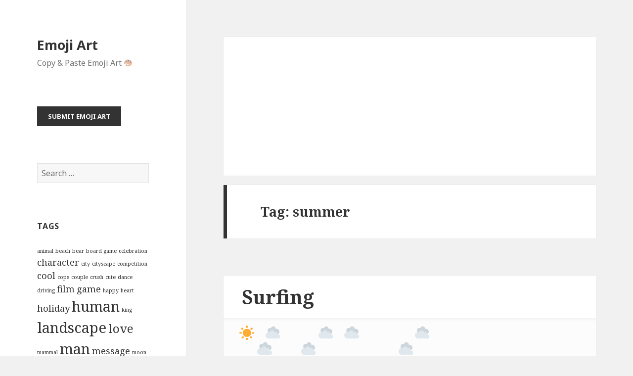

--- FILE ---
content_type: text/html; charset=UTF-8
request_url: https://emojiart.org/tag/summer/
body_size: 10085
content:
<!DOCTYPE html>
<html lang="en-US" class="no-js">
<head>
	<meta charset="UTF-8">
	<meta name="viewport" content="width=device-width">
	<link rel="profile" href="http://gmpg.org/xfn/11">
	<link rel="pingback" href="https://emojiart.org/xmlrpc.php">
	<!--[if lt IE 9]>
	<script src="https://emojiart.org/wp-content/themes/twentyfifteen/js/html5.js"></script>
	<![endif]-->
	<script>(function(html){html.className = html.className.replace(/\bno-js\b/,'js')})(document.documentElement);</script>
<title>summer &#8211; Emoji Art</title>
<link rel='dns-prefetch' href='//fonts.googleapis.com' />
<link rel='dns-prefetch' href='//s.w.org' />
<link href='https://fonts.gstatic.com' crossorigin rel='preconnect' />
<link rel="alternate" type="application/rss+xml" title="Emoji Art &raquo; Feed" href="https://emojiart.org/feed/" />
<link rel="alternate" type="application/rss+xml" title="Emoji Art &raquo; Comments Feed" href="https://emojiart.org/comments/feed/" />
<link rel="alternate" type="application/rss+xml" title="Emoji Art &raquo; summer Tag Feed" href="https://emojiart.org/tag/summer/feed/" />
		<script type="text/javascript">
			window._wpemojiSettings = {"baseUrl":"https:\/\/s.w.org\/images\/core\/emoji\/11\/72x72\/","ext":".png","svgUrl":"https:\/\/s.w.org\/images\/core\/emoji\/11\/svg\/","svgExt":".svg","source":{"concatemoji":"https:\/\/emojiart.org\/wp-includes\/js\/wp-emoji-release.min.js?ver=5.0.24"}};
			!function(e,a,t){var n,r,o,i=a.createElement("canvas"),p=i.getContext&&i.getContext("2d");function s(e,t){var a=String.fromCharCode;p.clearRect(0,0,i.width,i.height),p.fillText(a.apply(this,e),0,0);e=i.toDataURL();return p.clearRect(0,0,i.width,i.height),p.fillText(a.apply(this,t),0,0),e===i.toDataURL()}function c(e){var t=a.createElement("script");t.src=e,t.defer=t.type="text/javascript",a.getElementsByTagName("head")[0].appendChild(t)}for(o=Array("flag","emoji"),t.supports={everything:!0,everythingExceptFlag:!0},r=0;r<o.length;r++)t.supports[o[r]]=function(e){if(!p||!p.fillText)return!1;switch(p.textBaseline="top",p.font="600 32px Arial",e){case"flag":return s([55356,56826,55356,56819],[55356,56826,8203,55356,56819])?!1:!s([55356,57332,56128,56423,56128,56418,56128,56421,56128,56430,56128,56423,56128,56447],[55356,57332,8203,56128,56423,8203,56128,56418,8203,56128,56421,8203,56128,56430,8203,56128,56423,8203,56128,56447]);case"emoji":return!s([55358,56760,9792,65039],[55358,56760,8203,9792,65039])}return!1}(o[r]),t.supports.everything=t.supports.everything&&t.supports[o[r]],"flag"!==o[r]&&(t.supports.everythingExceptFlag=t.supports.everythingExceptFlag&&t.supports[o[r]]);t.supports.everythingExceptFlag=t.supports.everythingExceptFlag&&!t.supports.flag,t.DOMReady=!1,t.readyCallback=function(){t.DOMReady=!0},t.supports.everything||(n=function(){t.readyCallback()},a.addEventListener?(a.addEventListener("DOMContentLoaded",n,!1),e.addEventListener("load",n,!1)):(e.attachEvent("onload",n),a.attachEvent("onreadystatechange",function(){"complete"===a.readyState&&t.readyCallback()})),(n=t.source||{}).concatemoji?c(n.concatemoji):n.wpemoji&&n.twemoji&&(c(n.twemoji),c(n.wpemoji)))}(window,document,window._wpemojiSettings);
		</script>
		<style type="text/css">
img.wp-smiley,
img.emoji {
	display: inline !important;
	border: none !important;
	box-shadow: none !important;
	height: 1em !important;
	width: 1em !important;
	margin: 0 .07em !important;
	vertical-align: -0.1em !important;
	background: none !important;
	padding: 0 !important;
}
</style>
<link rel='stylesheet' id='wp-block-library-css'  href='https://emojiart.org/wp-includes/css/dist/block-library/style.min.css?ver=5.0.24' type='text/css' media='all' />
<link rel='stylesheet' id='parent-style-css'  href='https://emojiart.org/wp-content/themes/twentyfifteen/style.css?ver=5.0.24' type='text/css' media='all' />
<link rel='stylesheet' id='child-style-css'  href='https://emojiart.org/wp-content/themes/twentyfifteen-child/style.css?ver=1.0.0' type='text/css' media='all' />
<link rel='stylesheet' id='twentyfifteen-fonts-css'  href='https://fonts.googleapis.com/css?family=Noto+Sans%3A400italic%2C700italic%2C400%2C700%7CNoto+Serif%3A400italic%2C700italic%2C400%2C700%7CInconsolata%3A400%2C700&#038;subset=latin%2Clatin-ext' type='text/css' media='all' />
<link rel='stylesheet' id='genericons-css'  href='https://emojiart.org/wp-content/themes/twentyfifteen/genericons/genericons.css?ver=3.2' type='text/css' media='all' />
<link rel='stylesheet' id='twentyfifteen-style-css'  href='https://emojiart.org/wp-content/themes/twentyfifteen-child/style.css?ver=5.0.24' type='text/css' media='all' />
<!--[if lt IE 9]>
<link rel='stylesheet' id='twentyfifteen-ie-css'  href='https://emojiart.org/wp-content/themes/twentyfifteen/css/ie.css?ver=20141010' type='text/css' media='all' />
<![endif]-->
<!--[if lt IE 8]>
<link rel='stylesheet' id='twentyfifteen-ie7-css'  href='https://emojiart.org/wp-content/themes/twentyfifteen/css/ie7.css?ver=20141010' type='text/css' media='all' />
<![endif]-->
<script type='text/javascript' src='https://emojiart.org/wp-includes/js/jquery/jquery.js?ver=1.12.4'></script>
<script type='text/javascript' src='https://emojiart.org/wp-includes/js/jquery/jquery-migrate.min.js?ver=1.4.1'></script>
<link rel='https://api.w.org/' href='https://emojiart.org/wp-json/' />
<link rel="EditURI" type="application/rsd+xml" title="RSD" href="https://emojiart.org/xmlrpc.php?rsd" />
<link rel="wlwmanifest" type="application/wlwmanifest+xml" href="https://emojiart.org/wp-includes/wlwmanifest.xml" /> 
<meta name="generator" content="WordPress 5.0.24" />
<meta name="google-site-verification" content="f0RHqGdy3yyfBikOkDlf6sn0OHiLKopcVUFHq67yo9c" />		<style type="text/css" id="wp-custom-css">
			
#custom_html-4 { position:absolute; }

.site-info {
	display: none;
}

article.post {
	padding-top: 1em;
}

article.post div.entry-content {
	padding: 0;
	margin-top: 1em;
	margin-bottom: 1em;
	width: 100%;
}

article.post .entry-header {
	padding: 0 5%;
}

article.post .entry-footer {
	display: none;
}

article.post .entry-title {
	margin-bottom: 0;
}

article.post div.entry-content .emoji-art-container {
	position: relative;
}

article.post div.entry-content .emoji-art-container .copy-button {
	position: absolute;
	right: 1em;
	bottom: 1em;
}

article.post div.entry-content .emoji-art-wrapper {
	font-family: Consolas, Monaco, monospace;
	white-space: pre;
	overflow-wrap: normal;
	overflow: auto;
	width: 100%;
	height: auto;
	max-height: 550px;
	padding: .5em 1em;
	background: #fcfcfc;
	box-shadow: inset 0 8px 8px -8px #e7e7e7, inset 0 -8px 8px -8px #e7e7e7;
	color: #333;
	border: none;
	line-height: 1em;
	font-size: 160%;
}

ins.adsbygoogle, ins.adsbygoogle ins {
	background-color: transparent;
}
		</style>
	</head>

<body class="archive tag tag-summer tag-244">

<div id="page" class="hfeed site">
	<a class="skip-link screen-reader-text" href="#content">Skip to content</a>

	<div id="sidebar" class="sidebar">
		<header id="masthead" class="site-header" role="banner">
			<div class="site-branding">
										<p class="site-title"><a href="https://emojiart.org/" rel="home">Emoji Art</a></p>
											<p class="site-description">Copy &amp; Paste Emoji Art 🎨</p>
									<button class="secondary-toggle">Menu and widgets</button>
			</div><!-- .site-branding -->
		</header><!-- .site-header -->

			<div id="secondary" class="secondary">

		
		
					<div id="widget-area" class="widget-area" role="complementary">
				<aside id="custom_html-4" class="widget_text widget widget_custom_html"><div class="textwidget custom-html-widget"><!-- Long Site Description -->
<div style=" width: 200px; height: 200px; overflow: auto; position: absolute; left: -2000px; top: -2000px;">
	<h2>Emoji Art to Copy and Paste</h2>
	<p>Hello and welcome to Emoji Art! I made this site because I noticed that people are starting to make emoji pictures more often, especially on Twitter, WhatsApp and related sites. I figured that since people are making emoji drawings and sending emoji messages more often, that it would be a good idea to create a site where people could come and share their emoji creations and copy and paste emoji art to their social media posts really easily.</p>

	<p>The emoji story starts with <a target="_blank" href="http://unicode.org">Unicode</a>. In case you haven't heard of it before, its a standards body which helps the whole computing industry decide on which letters, characters and, in general, <i>text</i> that should be implemented and be usable by the operators of those devices. Huge players in the computing industry like Google, Facebook, Twitter, Windows, Mozilla and Apple have used Unicodes standards to decide on the symbols that should be renderable. This is particularly so for the big browsers: Chrome, Firefox, Safari and Edge. They are very quickly aligning with all of Unicode's text symbols. Fairly recently, Unicode introduced a large number of "emoji" characters into its specification. This means that text can <i>actually</i> contain <b>emojis</b> (not images embedded in text). Unicode has steadily introduced more emojis over the last few years and internet browser and operating systems (like iOS and Android) are also supporting textual emojis.</p>

	<p>So we can now put emojis in any text that we want and just treat them like normal text characters - we can even copy and paste emojis just like we do with text! Along with this text emoji hype, there's been lots of experimentation with how they're used. Once such experimental exploration has been into the use of emojis in artwork - just like the original <a href="https://en.wikipedia.org/wiki/ASCII_art" target="_blank">ASCII art</a> used ASCII characters, so emoji art uses emojis. Emoji art may also use other Unicode symbols as well - text art with emojis is fairly common because there aren't enough emojis to represent all the different shapes required to do good emoji art. The difference between emoji pictures and ASCII are is simply that emoji pictures have a much stronger emphasis on the emoji characters.</p>

	<p>The emoji icons used on this site are the open-source emoji set that originated on Twitter. They're big and cute and friendly compared the the other sets and that's why I decided to use them. This means that the emoji artworks on this site should translate into <b>cool emoji art</b> tweets without too much trouble.</p>



	<h2>Emoji Pictures</h2>
	<p>The term "emoji picture" usually refers to a specific type of emoji art: one in which emojis are used as "paint" rather than as actual parts of bodies/landscapes/etc. There is a lot of overlap between emoji pictures and emoji art, just as there is a lot of overlap between text art and emoji art, but it is often a useful distinction.</p>

	<p>My intention in creating this site was for it to be mainly focused towards emoji art rather than pictures (according to the definitions above), mainly because I like the economy of character use in emoji art, and the smallness/compactness of them in conveying an idea. They're a bit like hieroglyphics in a sense because you can convey so much with only a few characters. If emojis are used as paint, then they tend to be much bigger and less skillful.</p>


	<h2>Emoji Drawings</h2>
	<p>I haven't been able to find any emoji-art-making tool yet, which is sort of tragic, and I haven't had time to make one in time for the release of this site, but I may create one at some point. In the mean time when creating emoji drawings your best bet is to use a website like <a href="http://fbemojis.com/" target="_blank">facebook emojis</a> which allows you to easily find and copy all the different emojis that you might desire.</p>

	<p>Emoji drawings take time to create. There are hundreds of emojis to go through, and the positioning of the textual characters and emojis isn't as easy as painting on a canvas (yet) - you have to use spaces to align emojis and characters. But the cool thing is, a simple text pad is your "canvas" - emojis are just text characters, so if you've got a device that has a simple text pad, then you've got yourself a canvas for drawing emojis. But like I said, hopefully I'll be able to create a proper emoji art canvas, or someone else is able to create one that I can link to.</p>


	<h2>Emoji Messages</h2>

	<p>When copying and pasting emoji art into a Twitter Tweet, Facebook post, Messenger message, WhatsApp message, Instagram caption and almost any other social media platform, you need to be careful about how you format it. The main reasons for this is because different websites and apps use different fonts, and different fonts have different character (and emoji) widths, so while the emoji art may look fine on one website (like this one), when you paste it to a different site (like Facebook), the art may look warped or messed up. The simple solution to this is to just do some manual adjustment to to formatting of the emoji pictures that you use.</p>

	<p>You'll also want to consider that if the artwork is too wide, most messenger applications will "wrap" the lines around so that the emojis are all tangled up and moved around. Messenger applications like WhatsApp, Facebook Messenger and iPhone messenger all have fixed width messages which are usually quite narrow, so wider artworks won't work. If you've found some really cool/cute/funny emoji art that you want to post but it's too wide, you might have some luck removing spaces and characters so you can compress it horisontally without losing the charm of the piece.</p>

	<p>If you're still into old-school SMS, and your phone supports text emoticons, then you should be able to copy the arts on this site into your SMS application just like normal, but there are some important things to take note of: Unlike with messenger applications and social networks, the emojis that are displayed on your phone may be different the the emojis displayed on the recipient's phone (especially if you both have different phone brands). This isn't a problem with messenger apps because the app defines a global set of emojis so that everyone sees the same thing. Your phone (or theirs) may also be missing some of the emojis because for some reason operating systems of phones tend to be lagging behind the websites, browsers and apps in terms of the emojis that they've implemented.</p>



	<h2>Emoji Combinations</h2>

	<p>A couple of apps have invented the "emoji puzzle" genre and it has spurred on a movement of combining different emojis to mean different things. This in turn has helped the emoji art movement to gain some new followers and artists. This site isn't for emoji combinations by themselves, but the meanings of different emoji combinations often find their way into emoji artwork nonetheless.</p>

	<p>An example of an emoji combination is the "bull" emoji followed by the "poop" emoji. Together this means "bullsh*t", as you might have guessed. Emojis tend to represent nouns, and so by combining multiple nouns together we can usually create more complex ideas. Seeing the woman emoji next to a baby emoji automatically gives us the sense that this emoji combination must mean "mother", or at least there is the suggestion that the woman is a mother. People noticed this in the early days of emojis and so the emoji riddle genre was born.</p>

	<p>I'd love to see some witty combinations of emojis in the art people create here on Emoji Art, so if you've got ideas</p>




	<h2>Emoji Scenes</h2>

	<p>One of the most delightful things to come out of the emoji craze (in my humble opinion) is the proliferation of emoji "scenes". These are cities, forests, villages, malls, beaches, mountains, or any of thousands of other types of landscapes which are made of emojis where each icon represents a component of the scene (a tree, a building, a bottle, etc.).</p>

	<p>Check out the <a href="http://emojiart.org/topic/scene">emoji art scenes</a> topic to see what I mean. I think the reason I like them so much is because they remind me of the old isometic/orthogonal gameboy adventure games. Someone should make a browser emoji adventure game.</p>



	<h2>Emoji Conversations</h2>

	<p>Perhaps before emoji combinations, people were using combinations of emojis to express more complex meaning. A sneezing emoji followed by a crying emoji, for example expresses that the person is sick <i>and</i> sad. Given the ever expanding set of emojis available to people, the amount of information that can be conveyed in a small number of characters is increasing. More emojis mean that it's more likely there's an emoji to express just how you're feeling at any particular time.</p>

	<p>People, of course, have taken this to the extreme and tried to have full blown conversations using only emojis. This is hard  because adjectives, prepositions and articles are hard to represent in emojis, and there isn't a grammar which tells us how to interpret the ordering, spacing and "concept" structure within strings of emojis. Nevertheless, people have managed to have some interesting discussions using only emojis, just as they've been able to tell long and somewhat complex stories using only emojis.</p>

	<p>Emoji art about love is quite common on this site, probably because of couples being cute and sending their boyfriend or girlfriend some emojis to express their love.</p>

	<p>This site isn't specifically for conversations, but some of the emoji artworks will be good for copying and pasting into conversations that you're having.</p>



	<h2>Emoji Creations</h2>

	<p>That's the end of this little rant. Now go check out all the emoji creations on Emoji Art! There are lots of them, and if you love emoji art and design a good one, I hope you'll share it so that others can see it on this site, just as you've see other peoples' creations.</p>
</div>
</div></aside><aside id="custom_html-3" class="widget_text widget widget_custom_html"><div class="textwidget custom-html-widget"><a href="/create-emoji-art"><button>Submit Emoji Art</button></a></div></aside><aside id="search-2" class="widget widget_search"><form role="search" method="get" class="search-form" action="https://emojiart.org/">
				<label>
					<span class="screen-reader-text">Search for:</span>
					<input type="search" class="search-field" placeholder="Search &hellip;" value="" name="s" />
				</label>
				<input type="submit" class="search-submit screen-reader-text" value="Search" />
			</form></aside><aside id="tag_cloud-3" class="widget widget_tag_cloud"><h2 class="widget-title">Tags</h2><div class="tagcloud"><ul class='wp-tag-cloud' role='list'>
	<li><a href="https://emojiart.org/tag/animal/" class="tag-cloud-link tag-link-6 tag-link-position-1" style="font-size: 8pt;" aria-label="animal (2 items)">animal</a></li>
	<li><a href="https://emojiart.org/tag/beach/" class="tag-cloud-link tag-link-19 tag-link-position-2" style="font-size: 8pt;" aria-label="beach (2 items)">beach</a></li>
	<li><a href="https://emojiart.org/tag/bear/" class="tag-cloud-link tag-link-20 tag-link-position-3" style="font-size: 8pt;" aria-label="bear (2 items)">bear</a></li>
	<li><a href="https://emojiart.org/tag/board-game/" class="tag-cloud-link tag-link-30 tag-link-position-4" style="font-size: 8pt;" aria-label="board game (2 items)">board game</a></li>
	<li><a href="https://emojiart.org/tag/celebration/" class="tag-cloud-link tag-link-42 tag-link-position-5" style="font-size: 8pt;" aria-label="celebration (2 items)">celebration</a></li>
	<li><a href="https://emojiart.org/tag/character/" class="tag-cloud-link tag-link-44 tag-link-position-6" style="font-size: 13.6pt;" aria-label="character (3 items)">character</a></li>
	<li><a href="https://emojiart.org/tag/city/" class="tag-cloud-link tag-link-51 tag-link-position-7" style="font-size: 8pt;" aria-label="city (2 items)">city</a></li>
	<li><a href="https://emojiart.org/tag/cityscape/" class="tag-cloud-link tag-link-52 tag-link-position-8" style="font-size: 8pt;" aria-label="cityscape (2 items)">cityscape</a></li>
	<li><a href="https://emojiart.org/tag/competition/" class="tag-cloud-link tag-link-58 tag-link-position-9" style="font-size: 8pt;" aria-label="competition (2 items)">competition</a></li>
	<li><a href="https://emojiart.org/tag/cool/" class="tag-cloud-link tag-link-64 tag-link-position-10" style="font-size: 13.6pt;" aria-label="cool (3 items)">cool</a></li>
	<li><a href="https://emojiart.org/tag/cops/" class="tag-cloud-link tag-link-65 tag-link-position-11" style="font-size: 8pt;" aria-label="cops (2 items)">cops</a></li>
	<li><a href="https://emojiart.org/tag/couple/" class="tag-cloud-link tag-link-66 tag-link-position-12" style="font-size: 8pt;" aria-label="couple (2 items)">couple</a></li>
	<li><a href="https://emojiart.org/tag/crush/" class="tag-cloud-link tag-link-70 tag-link-position-13" style="font-size: 8pt;" aria-label="crush (2 items)">crush</a></li>
	<li><a href="https://emojiart.org/tag/cute/" class="tag-cloud-link tag-link-71 tag-link-position-14" style="font-size: 8pt;" aria-label="cute (2 items)">cute</a></li>
	<li><a href="https://emojiart.org/tag/dance/" class="tag-cloud-link tag-link-73 tag-link-position-15" style="font-size: 8pt;" aria-label="dance (2 items)">dance</a></li>
	<li><a href="https://emojiart.org/tag/driving/" class="tag-cloud-link tag-link-81 tag-link-position-16" style="font-size: 8pt;" aria-label="driving (2 items)">driving</a></li>
	<li><a href="https://emojiart.org/tag/film/" class="tag-cloud-link tag-link-93 tag-link-position-17" style="font-size: 13.6pt;" aria-label="film (3 items)">film</a></li>
	<li><a href="https://emojiart.org/tag/game/" class="tag-cloud-link tag-link-108 tag-link-position-18" style="font-size: 13.6pt;" aria-label="game (3 items)">game</a></li>
	<li><a href="https://emojiart.org/tag/happy/" class="tag-cloud-link tag-link-117 tag-link-position-19" style="font-size: 8pt;" aria-label="happy (2 items)">happy</a></li>
	<li><a href="https://emojiart.org/tag/heart/" class="tag-cloud-link tag-link-120 tag-link-position-20" style="font-size: 8pt;" aria-label="heart (2 items)">heart</a></li>
	<li><a href="https://emojiart.org/tag/holiday/" class="tag-cloud-link tag-link-123 tag-link-position-21" style="font-size: 13.6pt;" aria-label="holiday (3 items)">holiday</a></li>
	<li><a href="https://emojiart.org/tag/human/" class="tag-cloud-link tag-link-128 tag-link-position-22" style="font-size: 22pt;" aria-label="human (5 items)">human</a></li>
	<li><a href="https://emojiart.org/tag/king/" class="tag-cloud-link tag-link-139 tag-link-position-23" style="font-size: 8pt;" aria-label="king (2 items)">king</a></li>
	<li><a href="https://emojiart.org/tag/landscape/" class="tag-cloud-link tag-link-142 tag-link-position-24" style="font-size: 22pt;" aria-label="landscape (5 items)">landscape</a></li>
	<li><a href="https://emojiart.org/tag/love/" class="tag-cloud-link tag-link-149 tag-link-position-25" style="font-size: 18.266666666667pt;" aria-label="love (4 items)">love</a></li>
	<li><a href="https://emojiart.org/tag/mammal/" class="tag-cloud-link tag-link-152 tag-link-position-26" style="font-size: 8pt;" aria-label="mammal (2 items)">mammal</a></li>
	<li><a href="https://emojiart.org/tag/man/" class="tag-cloud-link tag-link-153 tag-link-position-27" style="font-size: 22pt;" aria-label="man (5 items)">man</a></li>
	<li><a href="https://emojiart.org/tag/message/" class="tag-cloud-link tag-link-158 tag-link-position-28" style="font-size: 13.6pt;" aria-label="message (3 items)">message</a></li>
	<li><a href="https://emojiart.org/tag/moon/" class="tag-cloud-link tag-link-162 tag-link-position-29" style="font-size: 8pt;" aria-label="moon (2 items)">moon</a></li>
	<li><a href="https://emojiart.org/tag/movie/" class="tag-cloud-link tag-link-165 tag-link-position-30" style="font-size: 13.6pt;" aria-label="movie (3 items)">movie</a></li>
	<li><a href="https://emojiart.org/tag/nature/" class="tag-cloud-link tag-link-171 tag-link-position-31" style="font-size: 8pt;" aria-label="nature (2 items)">nature</a></li>
	<li><a href="https://emojiart.org/tag/night/" class="tag-cloud-link tag-link-175 tag-link-position-32" style="font-size: 8pt;" aria-label="night (2 items)">night</a></li>
	<li><a href="https://emojiart.org/tag/ocean/" class="tag-cloud-link tag-link-179 tag-link-position-33" style="font-size: 8pt;" aria-label="ocean (2 items)">ocean</a></li>
	<li><a href="https://emojiart.org/tag/person/" class="tag-cloud-link tag-link-188 tag-link-position-34" style="font-size: 22pt;" aria-label="person (5 items)">person</a></li>
	<li><a href="https://emojiart.org/tag/police/" class="tag-cloud-link tag-link-195 tag-link-position-35" style="font-size: 8pt;" aria-label="police (2 items)">police</a></li>
	<li><a href="https://emojiart.org/tag/poop/" class="tag-cloud-link tag-link-196 tag-link-position-36" style="font-size: 8pt;" aria-label="poop (2 items)">poop</a></li>
	<li><a href="https://emojiart.org/tag/rectangular/" class="tag-cloud-link tag-link-204 tag-link-position-37" style="font-size: 8pt;" aria-label="rectangular (2 items)">rectangular</a></li>
	<li><a href="https://emojiart.org/tag/relationship/" class="tag-cloud-link tag-link-205 tag-link-position-38" style="font-size: 13.6pt;" aria-label="relationship (3 items)">relationship</a></li>
	<li><a href="https://emojiart.org/tag/road/" class="tag-cloud-link tag-link-209 tag-link-position-39" style="font-size: 8pt;" aria-label="road (2 items)">road</a></li>
	<li><a href="https://emojiart.org/tag/sport/" class="tag-cloud-link tag-link-238 tag-link-position-40" style="font-size: 13.6pt;" aria-label="sport (3 items)">sport</a></li>
	<li><a href="https://emojiart.org/tag/text/" class="tag-cloud-link tag-link-251 tag-link-position-41" style="font-size: 13.6pt;" aria-label="text (3 items)">text</a></li>
	<li><a href="https://emojiart.org/tag/water/" class="tag-cloud-link tag-link-271 tag-link-position-42" style="font-size: 18.266666666667pt;" aria-label="water (4 items)">water</a></li>
	<li><a href="https://emojiart.org/tag/waves/" class="tag-cloud-link tag-link-273 tag-link-position-43" style="font-size: 13.6pt;" aria-label="waves (3 items)">waves</a></li>
	<li><a href="https://emojiart.org/tag/web/" class="tag-cloud-link tag-link-275 tag-link-position-44" style="font-size: 8pt;" aria-label="web (2 items)">web</a></li>
	<li><a href="https://emojiart.org/tag/yellow/" class="tag-cloud-link tag-link-286 tag-link-position-45" style="font-size: 8pt;" aria-label="yellow (2 items)">yellow</a></li>
</ul>
</div>
</aside>			</div><!-- .widget-area -->
		
	</div><!-- .secondary -->

	</div><!-- .sidebar -->

	<div id="content" class="site-content">

	<section id="primary" class="content-area">
		<main id="main" class="site-main" role="main">

		
			<header class="page-header">
				<h1 class="page-title">Tag: summer</h1>			</header><!-- .page-header -->

			
<article id="post-166" class="post-166 post type-post status-publish format-standard hentry category-artwork tag-beach tag-summer tag-surf tag-water tag-waves">
	
	<header class="entry-header">
		<h2 class="entry-title"><a href="https://emojiart.org/surfing/" rel="bookmark">Surfing</a></h2>	</header><!-- .entry-header -->

	<div class="entry-content">
		<div class="emoji-art-container"><div contenteditable class="emoji-art-wrapper" id="clipboard_98c680bba04f1c8305ca5e1078aa23c7">&#8291;☀&ensp;☁&ensp;&ensp;&ensp;&ensp;☁&ensp;☁&ensp;&ensp;&ensp;&ensp;&ensp;&ensp;☁
&ensp;&ensp;☁&ensp;&ensp;&ensp;☁&ensp;&ensp;&ensp;&#8291;&ensp;&ensp;&ensp;&ensp;&ensp;&ensp;☁&ensp;&ensp;&ensp;
&ensp;&ensp;&ensp;&ensp;🐬
🌊🌊🌊🌊🌊🏄🌊🌊🌊🏖🌴</div><button onclick='this.innerHTML="copied ✓"; var self = this; setTimeout(function(){self.innerHTML="copy";},1000);' class="copy-button" data-clipboard-target="#clipboard_98c680bba04f1c8305ca5e1078aa23c7">copy</button></div>	</div><!-- .entry-content -->

	
	<footer class="entry-footer">
		<span class="posted-on"><span class="screen-reader-text">Posted on </span><a href="https://emojiart.org/surfing/" rel="bookmark"><time class="entry-date published updated" datetime="2016-09-29T06:26:09+00:00">September 29, 2016</time></a></span><span class="tags-links"><span class="screen-reader-text">Tags </span><a href="https://emojiart.org/tag/beach/" rel="tag">beach</a>, <a href="https://emojiart.org/tag/summer/" rel="tag">summer</a>, <a href="https://emojiart.org/tag/surf/" rel="tag">surf</a>, <a href="https://emojiart.org/tag/water/" rel="tag">water</a>, <a href="https://emojiart.org/tag/waves/" rel="tag">waves</a></span><span class="comments-link"><a href="https://emojiart.org/surfing/#respond">Leave a comment<span class="screen-reader-text"> on Surfing</span></a></span>			</footer><!-- .entry-footer -->

</article><!-- #post-## -->

<article id="post-110" class="post-110 post type-post status-publish format-standard hentry category-artwork tag-beach tag-daydreaming tag-dolphin tag-dreaming tag-hawaii tag-holiday tag-imagination tag-imagine tag-island tag-summer tag-thought-bubble tag-vacation tag-waves">
	
	<header class="entry-header">
		<h2 class="entry-title"><a href="https://emojiart.org/dreaming-of-summer/" rel="bookmark">Dreaming of Summer</a></h2>	</header><!-- .entry-header -->

	<div class="entry-content">
		<div class="emoji-art-container"><div contenteditable class="emoji-art-wrapper" id="clipboard_f0afaf146d019990365a55d20a44c3c1">&#8291;&ensp;&ensp;&ensp;&ensp;☁☁☁☁☁　&ensp;　&ensp;
&ensp;&ensp;☁　&ensp;&ensp;🌞　&ensp;&ensp;☁　&ensp;
&ensp;☁&ensp;&ensp;　&ensp;　&ensp;　&ensp;&ensp;&ensp;☁
☁🌴🌴🌴🌴🌴🌴🌴☁
&#8291;&ensp;☁　&ensp;🐬　&ensp;🍹　&ensp;☁
&ensp;&ensp;☁🌊🌊🌊🌊🌊☁　&ensp;
&ensp;&ensp;&ensp;&ensp;☁☁☁☁☁　&ensp;　&ensp;
&ensp;&ensp;&ensp;&ensp;💭　&ensp;　&ensp;　&ensp;
&ensp;&ensp;🙎</div><button onclick='this.innerHTML="copied ✓"; var self = this; setTimeout(function(){self.innerHTML="copy";},1000);' class="copy-button" data-clipboard-target="#clipboard_f0afaf146d019990365a55d20a44c3c1">copy</button></div>	</div><!-- .entry-content -->

	
	<footer class="entry-footer">
		<span class="posted-on"><span class="screen-reader-text">Posted on </span><a href="https://emojiart.org/dreaming-of-summer/" rel="bookmark"><time class="entry-date published updated" datetime="2016-09-29T03:09:22+00:00">September 29, 2016</time></a></span><span class="tags-links"><span class="screen-reader-text">Tags </span><a href="https://emojiart.org/tag/beach/" rel="tag">beach</a>, <a href="https://emojiart.org/tag/daydreaming/" rel="tag">daydreaming</a>, <a href="https://emojiart.org/tag/dolphin/" rel="tag">dolphin</a>, <a href="https://emojiart.org/tag/dreaming/" rel="tag">dreaming</a>, <a href="https://emojiart.org/tag/hawaii/" rel="tag">Hawaii</a>, <a href="https://emojiart.org/tag/holiday/" rel="tag">holiday</a>, <a href="https://emojiart.org/tag/imagination/" rel="tag">imagination</a>, <a href="https://emojiart.org/tag/imagine/" rel="tag">imagine</a>, <a href="https://emojiart.org/tag/island/" rel="tag">island</a>, <a href="https://emojiart.org/tag/summer/" rel="tag">summer</a>, <a href="https://emojiart.org/tag/thought-bubble/" rel="tag">thought bubble</a>, <a href="https://emojiart.org/tag/vacation/" rel="tag">vacation</a>, <a href="https://emojiart.org/tag/waves/" rel="tag">waves</a></span><span class="comments-link"><a href="https://emojiart.org/dreaming-of-summer/#respond">Leave a comment<span class="screen-reader-text"> on Dreaming of Summer</span></a></span>			</footer><!-- .entry-footer -->

</article><!-- #post-## -->

		</main><!-- .site-main -->
	</section><!-- .content-area -->


	</div><!-- .site-content -->

	<footer id="colophon" class="site-footer" role="contentinfo">
		<div class="site-info">
						<a class="privacy-policy-link" href="https://emojiart.org/privacy-policy/">Privacy Policy</a><span role="separator" aria-hidden="true"></span>			<a href="https://wordpress.org/" class="imprint">
				Proudly powered by WordPress			</a>
		</div><!-- .site-info -->
	</footer><!-- .site-footer -->

</div><!-- .site -->

<a href="https://emojicombos.com/emoji-art">Emoji Art</a>

<script>
var headerAdsense = '<script async src="//pagead2.googlesyndication.com/pagead/js/adsbygoogle.js"><\/script>'
    + '<ins class="adsbygoogle"'
    + '     style="display:block;"'
    + '     data-ad-client="ca-pub-3263838347296949"'
    + '     data-ad-slot="3050895718"'
    + '     data-ad-format="auto"></ins>'
    + '<script>'
    + '(adsbygoogle = window.adsbygoogle || []).push({});'
    + '<\/script>';

 var headerAdCode = '<article style="padding:0; margin-bottom:1em;" class="post type-post status-publish format-standard hentry category-artwork">'+headerAdsense+'</article>'
jQuery("#main").prepend(headerAdCode);

//if(window.innerWidth < 950) {
  // remember that the ads themselves count as children, so we need to write desired_offset+preceding_ad_count in nth-child
  jQuery("#main > article:nth-child(11)").after(headerAdCode);
  jQuery("#main > article:nth-child(17)").after(headerAdCode);
  jQuery("#main > article:nth-child(24)").after(headerAdCode);
  jQuery("#main > article:nth-child(32)").after(headerAdCode);
//}
</script>


<!-- Google tag (gtag.js) -->
<script async src="https://www.googletagmanager.com/gtag/js?id=G-MMYY3ZF6S5"></script>
<script>
  window.dataLayer = window.dataLayer || [];
  function gtag(){dataLayer.push(arguments);}
  gtag('js', new Date());

  gtag('config', 'G-MMYY3ZF6S5');
</script>
<script type='text/javascript' src='https://emojiart.org/wp-content/themes/twentyfifteen-child/js/clipboard.min.js?ver=1.0.0'></script>
<script type='text/javascript' src='https://emojiart.org/wp-content/themes/twentyfifteen-child/js/main.js?ver=1.0.0'></script>
<script type='text/javascript' src='https://emojiart.org/wp-content/themes/twentyfifteen/js/skip-link-focus-fix.js?ver=20141010'></script>
<script type='text/javascript'>
/* <![CDATA[ */
var screenReaderText = {"expand":"<span class=\"screen-reader-text\">expand child menu<\/span>","collapse":"<span class=\"screen-reader-text\">collapse child menu<\/span>"};
/* ]]> */
</script>
<script type='text/javascript' src='https://emojiart.org/wp-content/themes/twentyfifteen/js/functions.js?ver=20150330'></script>
<script type='text/javascript' src='https://emojiart.org/wp-includes/js/wp-embed.min.js?ver=5.0.24'></script>

</body>
</html>


--- FILE ---
content_type: text/html; charset=utf-8
request_url: https://www.google.com/recaptcha/api2/aframe
body_size: 267
content:
<!DOCTYPE HTML><html><head><meta http-equiv="content-type" content="text/html; charset=UTF-8"></head><body><script nonce="wTsiTfwqAXxiWzLYlgDbnQ">/** Anti-fraud and anti-abuse applications only. See google.com/recaptcha */ try{var clients={'sodar':'https://pagead2.googlesyndication.com/pagead/sodar?'};window.addEventListener("message",function(a){try{if(a.source===window.parent){var b=JSON.parse(a.data);var c=clients[b['id']];if(c){var d=document.createElement('img');d.src=c+b['params']+'&rc='+(localStorage.getItem("rc::a")?sessionStorage.getItem("rc::b"):"");window.document.body.appendChild(d);sessionStorage.setItem("rc::e",parseInt(sessionStorage.getItem("rc::e")||0)+1);localStorage.setItem("rc::h",'1768881465949');}}}catch(b){}});window.parent.postMessage("_grecaptcha_ready", "*");}catch(b){}</script></body></html>

--- FILE ---
content_type: text/css
request_url: https://emojiart.org/wp-content/themes/twentyfifteen-child/style.css?ver=1.0.0
body_size: 289
content:
/*
Theme Name:   Twenty Fifteen Child
Theme URI:    http://example.com/twenty-fifteen-child/
Description:  Twenty Fifteen Child Theme
Author:       John Doe
Author URI:   http://example.com
Template:     twentyfifteen
Version:      1.0.0
License:      GNU General Public License v2 or later
License URI:  http://www.gnu.org/licenses/gpl-2.0.html
Tags:         light, dark, two-columns, right-sidebar, responsive-layout, accessibility-ready
Text Domain:  twenty-fifteen-child
*/


--- FILE ---
content_type: text/css
request_url: https://emojiart.org/wp-content/themes/twentyfifteen-child/style.css?ver=5.0.24
body_size: 289
content:
/*
Theme Name:   Twenty Fifteen Child
Theme URI:    http://example.com/twenty-fifteen-child/
Description:  Twenty Fifteen Child Theme
Author:       John Doe
Author URI:   http://example.com
Template:     twentyfifteen
Version:      1.0.0
License:      GNU General Public License v2 or later
License URI:  http://www.gnu.org/licenses/gpl-2.0.html
Tags:         light, dark, two-columns, right-sidebar, responsive-layout, accessibility-ready
Text Domain:  twenty-fifteen-child
*/


--- FILE ---
content_type: image/svg+xml
request_url: https://s.w.org/images/core/emoji/11/svg/1f64e.svg
body_size: 349
content:
<svg xmlns="http://www.w3.org/2000/svg" viewBox="0 0 36 36"><path fill="#FFAC33" d="M19 0c-1.721 0-3.343.406-4.793 1.111C13.814 1.043 13.412 1 13 1 9.134 1 6 4.134 6 8v12h.018C6.201 26.467 11.489 31.656 18 31.656S29.799 26.467 29.982 20H30v-9c0-6.075-4.925-11-11-11z"/><path fill="#9268CA" d="M27 27H9c-2.209 0-4 1.791-4 4v5h26v-5c0-2.209-1.791-4-4-4z"/><path fill="#FFDC5D" d="M15 22v6c0 1.657 1.343 3 3 3s3-1.343 3-3v-6h-6z"/><path fill="#FFDC5D" d="M9 5v12c0 4.971 4.029 9 9 9s9-4.029 9-9V5H9z"/><path fill="#FFAC33" d="M27.999 5L26 4H8v7c6 0 6-6 6-6s2 7 14 7l-.001-7z"/><path fill="#7450A8" d="M9 32h1v4H9zm17 0h1v4h-1z"/><circle fill="#DF1F32" cx="18" cy="23" r="1"/><path fill="#662113" d="M14 16c-.552 0-1-.448-1-1v-1c0-.552.448-1 1-1s1 .448 1 1v1c0 .552-.448 1-1 1zm8 0c-.553 0-1-.448-1-1v-1c0-.552.447-1 1-1s1 .448 1 1v1c0 .552-.447 1-1 1z"/><path fill="#C1694F" d="M19 19.5h-2c-.276 0-.5-.224-.5-.5s.224-.5.5-.5h2c.276 0 .5.224.5.5s-.224.5-.5.5z"/></svg>

--- FILE ---
content_type: application/javascript
request_url: https://emojiart.org/wp-content/themes/twentyfifteen-child/js/main.js?ver=1.0.0
body_size: 54
content:
(function(){
    new Clipboard('.copy-button');
})();


--- FILE ---
content_type: image/svg+xml
request_url: https://s.w.org/images/core/emoji/11/svg/1f42c.svg
body_size: 245
content:
<svg xmlns="http://www.w3.org/2000/svg" viewBox="0 0 36 36"><path fill="#3B88C3" d="M34.559 18c0-3.918-1.515-7.474-3.975-10.146.27-1.728 1.028-3.908 2.975-5.854.704-.704.25-2-1-2 0 0-6.061.007-9.893 3.327C21.663 3.115 20.625 3 19.559 3c-8 0-12 4-14 12-.444 1.778-.865 1.399-3 3-1.195.896-2.117 3 1 3 3 0 5 1 9 1 1.827 0 3.424-.352 4.849-.717.058 1.588.491 3.61 2.151 4.717 2.354 1.569 2.367 1.897 3 0 .814-2.443.288-3.574-1.01-5.525.71.004 1.377.146 2.01.525 2.697 1.618 2.191 4.108.685 6.374-2.904 3.396-5.938.541-8.685-.374-3-1-1 1 0 2s1.312 4 0 6 3 0 5-3l.032-.045C28.392 31.5 34.559 25.935 34.559 18z"/><circle fill="#292F33" cx="13.117" cy="14" r="2"/></svg>